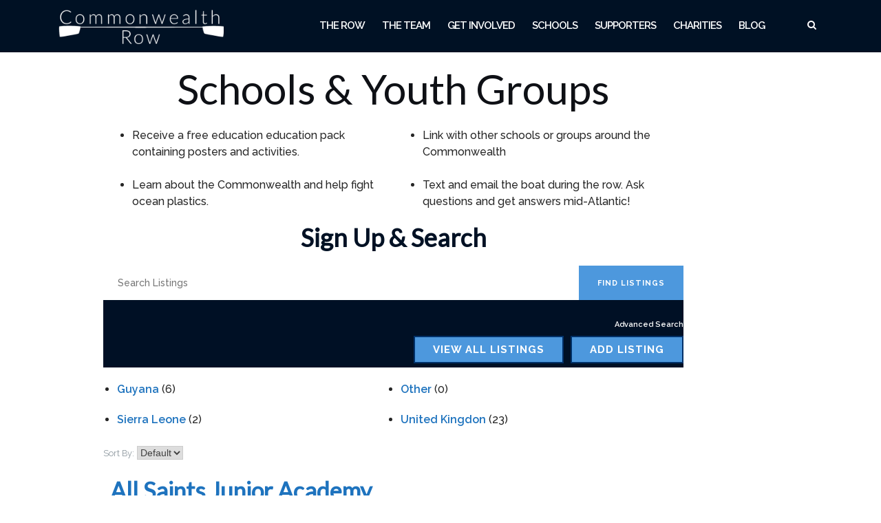

--- FILE ---
content_type: text/css;charset=UTF-8
request_url: https://commonwealthrow.com/?custom-css=96866c320e
body_size: 3577
content:
/*Fonts*/
h1 {
	font-family: 'Lato', sans-serif;
	text-align: center;
}
h3 {
		  font-family: 'Lato', sans-serif;
	font-weight: 500;
	font-size: 36px;
	color: #001124;
}
p {
	color: #262626;
	font-size: 16px;
	font-weight: 500;
}
li {
	font-size: 16px;
	font-weight: 500;
	color: #262626;
}
/*Top & Navigation*/
.site-title {
	  font-family: 'Lato', sans-serif;
	color: #fff;
	font-size: 34px;
	font-weight: 300;
}
nav {
	background: #001124; 
}
.main-navigation .menu > li {
	margin-right: 25px;
}
.main-navigation .menu li a {
	color: #fff;
	font-size: 15px;
	font-weight: 600;

}
.module.widget-handle i {
	color: #fff;
}
/*Top Image Widget*/
.image-bg h1 { 
  font-family: 'Lato', sans-serif;
	font-weight: 500;
}
.image-bg p { 
	  font-family: 'Lato', sans-serif;
	font-size: 30px;
	font-weight:400;
}
/*Partner Carousel*/
.logo-carousel .flex-viewport .slides {
		transform: none !important;
}
.logo-carousel li {
		opacity: 1;
}
.logo-carousel a:hover {
		opacity: .5;
		width: 300px !important;
		height: 350px !important;
		transition: .5s;
}
/*Testemonial*/
.shapely_home_testimonial {
	background: #001124;
}
.shapely_home_testimonial p {
	font-size: 24px;
}
/*Section*/
section {
	padding-top:30px;
	padding-bottom:30px;
}
/*Footer*/
.site-footer {
	background: #001124;
}
.footer-credits {
	visibility: hidden;
}
.bg-secondary {
    background: #fff;
}
/*Home Copy Pages*/
#main {
	width: 100%;
	margin: 0;
	padding:0;	
}
.border-bottom {
		padding: 40px;
	}
.content-area {
	padding-bottom: 0px;
	}	
.img-responsive {
	margin-left: auto;
	margin-right: auto;
}
/*textwidget*/
.textwidget {
	margin-left: 135px;
	margin-right: 135px;
	padding-left: 15px;
	padding-right: 15px;
}
/*All Pages*/
.page-title-section {
	visibility: hidden;
	height: 0;
	padding: 0;
	}
.content-area {
	padding-top: 0;
	}
/*Parallax*/
.parallax-mirror {
	width: 1440px;
	}
/*Blog*/
.hentry {
	margin: 1.5em 0 1.5em;
}
.page-title {
	visibility: visible;
	height: 0;
	padding: 0;
	}
#primary {
	margin-left: 150px;
	margin-right: 150px;
}
/*Blog - ShareThis*/
.sharedaddy {
	text-align:center;
}
div.sharedaddy h3.sd-title {
	font-size: 13pt;
}
/*Blog-Bio*/
.author-bio .fn {
	color: #000;
	font-weight: 600;
}
/*@media (max-width:1500px) {
	.container {
		width:1440px;
	}
}
*/
/*Directory*/
.value {
	color: #000;
}
.wpbdp-main-box {
	background: #001025;
}
.wpbdp-main-box .box-col input {
	background: #fff;
}
.wpbdp-main-box .advanced-search-link {
	color: #fff;
}
.button {
	background: #4d98dd;
	border: 2px solid #003068;
}
.wpbdp-listing-excerpt.odd {
	background: none;
}
.wpbdp-thumbnail.attachment-wpbdp-thumb.wpbdmthumbs.wpbdp-excerpt-thumbnail {
	max-width: 150px;
}
.wpbdp-thumbnail.attachment-wpbdp-thumb.wpbdp-single-thumbnail {
	max-width: 155px;
}
.next a{
	background: #4d98dd;
	border: 2px solid #003068;
	color: #fff;
	padding: 10px 50px;
}
.prev a{
	background: #4d98dd;
	border: 2px solid #003068;
	color: #fff;
	padding: 10px 50px;
}
/*Directory Signup Form*/
.wpbdp-form-field-id-16 {
	display: none;
}
.wpbdp-form-field-id-3 {
	display: none;
}
.wpbdp-form-field-id-13 {
	display: none;
}
.wpbdp-form-field-id-15 {
	display: none;
}
/*Garmin Map*/
.map-share-plug {
	display: none;
}

/*Mobile*/

.shapely_home_parallax .align-transform {
    max-height: 100%;
}

@media (max-width: 767px){
#custom_shapely_home_parallax-4.shapely_home_parallax .fullscreen {
    height: 30vh;
	}
}
@media (max-width: 767px){
	.site-title {
	 line-height: 10px;
	}
	#primary {
		margin-left: 15px;
		margin-right: 15px;
	}
/*textwidget*/
.textwidget {
	margin-left: 15px;
	margin-right: 15px;
	padding-left: 0;
	padding-right: 0;
}
}





--- FILE ---
content_type: application/x-javascript
request_url: https://commonwealthrow.com/wp-content/themes/shapely/assets/js/shapely-scripts.js?ver=20160115
body_size: 4298
content:
(function( $ ) {// jscs:ignore validateLineBreaks

  var clNav, clNavOuterHeight, windowW, menu, farRight, isOnScreen, difference, videos, recentEntries, searchInterval, shapelyCf, element, newURL, scrollToID;

  jQuery( document ).ready( function( $ ) {

    //"use strict";

    jQuery( 'body' ).imagesLoaded( function() {
      jQuery( window ).trigger( 'resize' ).trigger( 'scroll' );
    } );

    jQuery( '.shapely-dropdown' ).click( function( evt ) {
      evt.preventDefault();
      jQuery( this ).parent().find( '> ul' ).toggleClass( 'active' );
      jQuery( window ).trigger( 'resize' ).trigger( 'scroll' );
    } );

    // Smooth scroll to inner links
    jQuery( '.inner-link' ).each( function() {
      var href = jQuery( this ).attr( 'href' );
      if ( '#' !== href.charAt( 0 ) ) {
        jQuery( this ).removeClass( 'inner-link' );
      }
    } );

    // Smooth scroll
    if ( '' !== window.location.hash ) {
      element = $( '#site-navigation #menu a[href=' + window.location.hash + ']' );
      if ( element ) {
        scrollToID = '#' + element.data( 'scroll' );

        if ( jQuery( scrollToID ).length < 1 ) {
          scrollToID = window.location.hash;
        }

        if ( jQuery( scrollToID ).length < 1 ) {
          return;
        }

        $( 'html,body' ).animate( {
          scrollTop: $( scrollToID ).offset().top
        }, 2000 );

        newURL = window.location.href.replace( window.location.hash, '' );
        window.history.replaceState( {}, document.title, newURL );

      }
    }

    $( '#site-navigation #menu a[href^=#]:not([href=#])' ).click( function( evt ) {
      var scrollToID = '#' + $( this ).data( 'scroll' );

      if ( jQuery( scrollToID ).length < 1 ) {
        scrollToID = $( this ).attr( 'href' );
      }

      if ( jQuery( scrollToID ).length < 1 ) {
        return;
      }

      evt.preventDefault();
      $( 'html,body' ).animate( {
        scrollTop: $( scrollToID ).offset().top
      }, 2000 );
    } );

    jQuery( '.inner-link' ).click( function() {
      jQuery( 'html, body' ).animate( {
        scrollTop: 0
      }, 1000 );
      return false;
    } );

    // Append .background-image-holder <img>'s as CSS backgrounds

    jQuery( '.background-image-holder' ).each( function() {
      var imgSrc = jQuery( this ).children( 'img' ).attr( 'src' );
      jQuery( this ).css( 'background', 'url("' + imgSrc + '")' );
      jQuery( this ).children( 'img' ).hide();
      jQuery( this ).css( 'background-position', 'initial' );
    } );

    // Fade in background images

    setTimeout( function() {
      jQuery( '.background-image-holder' ).each( function() {
        jQuery( this ).addClass( 'fadeIn' );
      } );
    }, 200 );

    // Fix nav to top while scrolling

    clNav = $( 'body .nav-container nav:first' );
    clNavOuterHeight = $( 'body .nav-container nav:first' ).outerHeight();
    windowW = jQuery( window ).width();
    if ( windowW > 991 ) {
      window.addEventListener( 'scroll', updateNav, false );
      updateNav();
    }

    $( window ).resize( function() {
      windowW = $( window ).width();
      if ( windowW < 992 ) {
        clNav.removeClass( 'fixed scrolled outOfSight' );
      } else {
        window.addEventListener( 'scroll', updateNav, false );
        updateNav();
      }
    } );

    // Menu dropdown positioning

    $( '.menu > li > ul' ).each( function() {
      menu = $( this ).offset();
      farRight = menu.left + $( this ).outerWidth( true );
      if ( farRight > $( window ).width() && ! $( this ).hasClass( 'mega-menu' ) ) {
        $( this ).addClass( 'make-right' );
      } else if ( farRight > $( window ).width() && $( this ).hasClass( 'mega-menu' ) ) {
        isOnScreen = $( window ).width() - menu.left;
        difference = $( this ).outerWidth( true ) - isOnScreen;
        $( this ).css( 'margin-left', -( difference ) );
      }
    } );

    // Mobile Menu

    $( '.mobile-toggle' ).click( function() {
      $( '.nav-bar' ).toggleClass( 'nav-open' );
      $( this ).toggleClass( 'active' );
      $( '.search-widget-handle' ).toggleClass( 'hidden-xs hidden-sm' );
      jQuery( window ).trigger( 'resize' ).trigger( 'scroll' );
    } );

    $( '.module.widget-handle' ).click( function() {
      $( this ).toggleClass( 'toggle-search' );
      jQuery( window ).trigger( 'resize' ).trigger( 'scroll' );
    } );

    $( '.search-widget-handle .search-form input' ).click( function( e ) {
      if ( ! e ) {
        e = window.event;
      }
      e.stopPropagation();
    } );

    // Image Sliders
    $( '.slider-all-controls' ).flexslider( {
      start: function( slider ) {
        if ( slider.find( '.slides li:first-child' ).find( '.fs-vid-background video' ).length ) {
          slider.find( '.slides li:first-child' ).find( '.fs-vid-background video' ).get( 0 ).play();
        }
      },
      after: function( slider ) {
        if ( slider.find( '.fs-vid-background video' ).length ) {
          if ( slider.find( 'li:not(.flex-active-slide)' ).find( '.fs-vid-background video' ).length ) {
            slider.find( 'li:not(.flex-active-slide)' ).find( '.fs-vid-background video' ).get( 0 ).pause();
          }
          if ( slider.find( '.flex-active-slide' ).find( '.fs-vid-background video' ).length ) {
            slider.find( '.flex-active-slide' ).find( '.fs-vid-background video' ).get( 0 ).play();
          }
        }
      }
    } );
    $( '.slider-paging-controls' ).flexslider( {
      animation: 'slide',
      directionNav: false,
      after: function( slider ) {
        if ( ! slider.playing ) {
          slider.pause();
          slider.play();
          slider.off( 'mouseenter mouseleave' );
          slider.off( 'mouseover mouseout' );
          slider.mouseover( function() {
            if ( ! slider.manualPlay && ! slider.manualPause ) {
              slider.pause();
            }
          } ).mouseout( function() {
            if ( ! slider.manualPause && ! slider.manualPlay && ! slider.stopped ) {
              slider.play();
            }
          } );
        }
      }
    } );
    $( '.slider-arrow-controls' ).flexslider( {
      controlNav: false,
      after: function( slider ) {
        if ( ! slider.playing ) {
          slider.pause();
          slider.play();
          slider.off( 'mouseenter mouseleave' );
          slider.off( 'mouseover mouseout' );
          slider.mouseover( function() {
            if ( ! slider.manualPlay && ! slider.manualPause ) {
              slider.pause();
            }
          } ).mouseout( function() {
            if ( ! slider.manualPause && ! slider.manualPlay && ! slider.stopped ) {
              slider.play();
            }
          } );
        }
      }
    } );
    $( '.slider-thumb-controls .slides li' ).each( function() {
      var imgSrc = $( this ).find( 'img' ).attr( 'src' );
      $( this ).attr( 'data-thumb', imgSrc );
    } );
    $( '.slider-thumb-controls' ).flexslider( {
      animation: 'slide',
      controlNav: 'thumbnails',
      directionNav: true,
      after: function( slider ) {
        if ( ! slider.playing ) {
          slider.pause();
          slider.play();
          slider.off( 'mouseenter mouseleave' );
          slider.off( 'mouseover mouseout' );
          slider.mouseover( function() {
            if ( ! slider.manualPlay && ! slider.manualPause ) {
              slider.pause();
            }
          } ).mouseout( function() {
            if ( ! slider.manualPause && ! slider.manualPlay && ! slider.stopped ) {
              slider.play();
            }
          } );
        }
      }
    } );
    $( '.logo-carousel' ).flexslider( {
      minItems: 1,
      maxItems: 4,
      move: 1,
      itemWidth: 200,
      itemMargin: 0,
      animation: 'slide',
      slideshow: true,
      slideshowSpeed: 3000,
      directionNav: false,
      controlNav: false,
      after: function( slider ) {
        if ( ! slider.playing ) {
          slider.pause();
          slider.play();
          slider.off( 'mouseenter mouseleave' );
          slider.off( 'mouseover mouseout' );
          slider.mouseover( function() {
            if ( ! slider.manualPlay && ! slider.manualPause ) {
              slider.pause();
            }
          } ).mouseout( function() {
            if ( ! slider.manualPause && ! slider.manualPlay && ! slider.stopped ) {
              slider.play();
            }
          } );
        }
      }
    } );

    // Lightbox gallery titles
    $( '.lightbox-grid li a' ).each( function() {
      var galleryTitle = $( this ).closest( '.lightbox-grid' ).attr( 'data-gallery-title' );
      $( this ).attr( 'data-lightbox', galleryTitle );
    } );

    videos = $( '.video-widget' );
    if ( videos.length ) {
      $.each( videos, function() {
        var play = $( this ).find( '.play-button' ),
            pause = $( this ).find( '.pause-button' ),
            isYoutube = $( this ).hasClass( 'youtube' ),
            isVimeo = $( this ).hasClass( 'vimeo' ),
            videoId, mute, instance, self, autoplay, data, options, containerId, player;

        if ( isYoutube ) {
          videoId = $( this ).attr( 'data-video-id' );
          autoplay = parseInt( $( this ).attr( 'data-autoplay' ), 10 );
          mute = parseInt( $( this ).attr( 'data-mute' ), 10 );
          instance = $( this ).YTPlayer( {
            fitToBackground: true,
            videoId: videoId,
            mute: mute,
            playerVars: {
              modestbranding: 0,
              autoplay: autoplay,
              controls: 0,
              showinfo: 0,
              branding: 0,
              rel: 0,
              autohide: 0
            }
          } );
          self = $( this );

          $( document ).on( 'YTBGREADY', function() {
            var iframe = self.find( 'iframe' ),
                height = iframe.height();
          } );

          $( play ).on( 'click', function( e ) {
            var parent = $( this ).parents( '.video-widget' ),
                instance = $( parent ).data( 'ytPlayer' ).player;
            e.preventDefault();
            instance.playVideo();
          } );

          $( pause ).on( 'click', function( e ) {
            var parent = $( this ).parents( '.video-widget' ),
                instance = $( parent ).data( 'ytPlayer' ).player;
            e.preventDefault();
            instance.pauseVideo();
          } );

        } else if ( isVimeo ) {

          data = jQuery( this ).data();
          options = {
            id: data.videoId,
            autoplay: data.autoplay,
            loop: 1,
            title: false,
            portrait: false,
            byline: false,
            height: jQuery( this ).height(),
            width: jQuery( this ).width()
          };
          containerId = jQuery( this ).find( '.vimeo-holder' ).attr( 'id' );
          player = new Vimeo.Player( containerId, options );

          if ( data.mute ) {
            player.setVolume( 0 );
          }

          jQuery( play ).click( function() {
            player.play();
          } );
          jQuery( pause ).click( function() {
            player.pause();
          } );

        } else {

          $( play ).on( 'click', function( e ) {
            var parent = $( this ).parents( '.video-widget' ),
                instance = $( parent ).data( 'vide' ),
                video = instance.getVideoObject();
            e.preventDefault();
            video.play();
          } );

          $( pause ).on( 'click', function( e ) {
            var parent = $( this ).parents( '.video-widget' ),
                instance = $( parent ).data( 'vide' ),
                video = instance.getVideoObject();
            e.preventDefault();
            video.pause();
          } );
        }
      } );
    }

    recentEntries = $( '.widget_recent_entries' ).find( 'li' );
    $.each( recentEntries, function() {
      $( this ).find( 'a' ).insertAfter( $( this ).find( '.post-date' ) );
    } );

    $( '.comment-form' ).find( 'textarea' ).insertAfter( $( '.comment-form > #url' ) );

    if ( 'undefined' !== typeof $.fn.owlCarousel ) {

      $( '.owlCarousel' ).each( function( index ) {

        var sliderSelector = '#owlCarousel-' + $( this ).data( 'slider-id' ); // This is the slider selector
        var sliderItems = $( this ).data( 'slider-items' );
        var sliderSpeed = $( this ).data( 'slider-speed' );
        var sliderAutoPlay = $( this ).data( 'slider-auto-play' );
        var sliderSingleItem = $( this ).data( 'slider-single-item' );

        //Conversion of 1 to true & 0 to false
        // auto play
        sliderAutoPlay = ! ( 0 === sliderAutoPlay || 'false' === sliderAutoPlay );

        // Custom Navigation events outside of the owlCarousel mark-up
        $( '.shapely-owl-next' ).on( 'click', function( event ) {
          event.preventDefault();
          $( sliderSelector ).trigger( 'next.owl.carousel' );
        } );
        $( '.shapely-owl-prev' ).on( 'click', function( event ) {
          event.preventDefault();
          $( sliderSelector ).trigger( 'prev.owl.carousel' );
        } );

        // Instantiate the slider with all the options
        $( sliderSelector ).owlCarousel( {
          items: sliderItems,
          loop: false,
          margin: 2,
          autoplay: sliderAutoPlay,
          dots: false,
          autoplayTimeout: sliderSpeed * 10,
          responsive: {
            0: {
              items: 1
            },
            768: {
              items: sliderItems
            }
          }
        } );
      } );
    } // End

    jQuery( '#masthead .function #s' ).focus( function() {
      jQuery( this ).parents( '.function' ).addClass( 'active' );
    } );

    jQuery( '#masthead .function #s' ).focusout( function() {
      searchInterval = setInterval( function() {
        jQuery( '#masthead .function' ).removeClass( 'active' );
      }, 500 );
    } );

    jQuery( '#masthead .function #searchsubmit' ).focus( function() {
      clearInterval( searchInterval );
      jQuery( this ).parents( '.function' ).addClass( 'active' );
    } );

    jQuery( '#masthead .function #searchsubmit' ).focusout( function() {
      jQuery( this ).parents( '.function' ).removeClass( 'active' );
    } );

    // Check if is a contact form 7 with parallax background
    shapelyCf = jQuery( '.contact-section.image-bg .wpcf7' );
    if ( shapelyCf.length > 0 ) {
      shapelyCf.on( 'wpcf7submit', function() {
        setTimeout( function() {
          jQuery( window ).trigger( 'resize' ).trigger( 'scroll' );
        }, 800 );
      } );
    }

  } );

  jQuery( window ).load( function( $ ) {

    // "use strict";
    // Resetting testimonial parallax height
    var msnry, container, clFirstSectionHeight;
    if ( 0 !== jQuery( '.testimonial-section' ).length ) {
      testimonialHeight();
      setTimeout( function() {
        testimonialHeight();
      }, 3000 );
    }

    // Initialize Masonry

    if ( jQuery( '.masonry' ).length && 'undefined' !== typeof Masonry ) {
      container = document.querySelector( '.masonry' );
      msnry = new Masonry( container, {
        itemSelector: '.masonry-item'
      } );

      msnry.on( 'layoutComplete', function( $ ) {

        clFirstSectionHeight = jQuery( '.main-container section:nth-of-type(1)' ).outerHeight( true );
        jQuery( '.masonry' ).addClass( 'fadeIn' );
        jQuery( '.masonry-loader' ).addClass( 'fadeOut' );
        if ( jQuery( '.masonryFlyIn' ).length ) {
          masonryFlyIn();
        }
      } );

      msnry.layout();
    }

    // Navigation height
    clFirstSectionHeight = jQuery( '.main-container section:nth-of-type(1)' ).outerHeight( true );

  } );

  /* Function To
   * keep menu fixed
   **/
  function updateNav() {
    var scroll = $( window ).scrollTop();
    var windowW = jQuery( window ).width();

    if ( windowW < 992 ) {
      return;
    }

    if ( scroll > clNavOuterHeight ) {
      clNav.addClass( 'outOfSight' );
    }

    if ( $( window ).scrollTop() > ( clNavOuterHeight + 65 ) ) {//If href = #element id
      clNav.addClass( 'fixed scrolled' );
    }

    if ( 0 === $( window ).scrollTop() ) {
      clNav.removeClass( 'fixed scrolled outOfSight' );
    }
  }

  function masonryFlyIn() {
    var $items = jQuery( '.masonryFlyIn .masonry-item' );
    var time = 0;

    $items.each( function() {
      var item = jQuery( this );
      setTimeout( function() {
        item.addClass( 'fadeIn' );
      }, time );
      time += 170;
    } );
  }

  jQuery( 'body' ).imagesLoaded( function() {
    jQuery( window ).trigger( 'resize' ).trigger( 'scroll' );
  } );

})( jQuery );

/*
 * Resetting testimonial parallax height
 */
function testimonialHeight() {
  jQuery( '.testimonial-section .parallax-window' ).css( 'height', jQuery( '.testimonial-section .parallax-window .container' ).outerHeight() + 150 );
  jQuery( window ).trigger( 'resize' ).trigger( 'scroll' );
}

